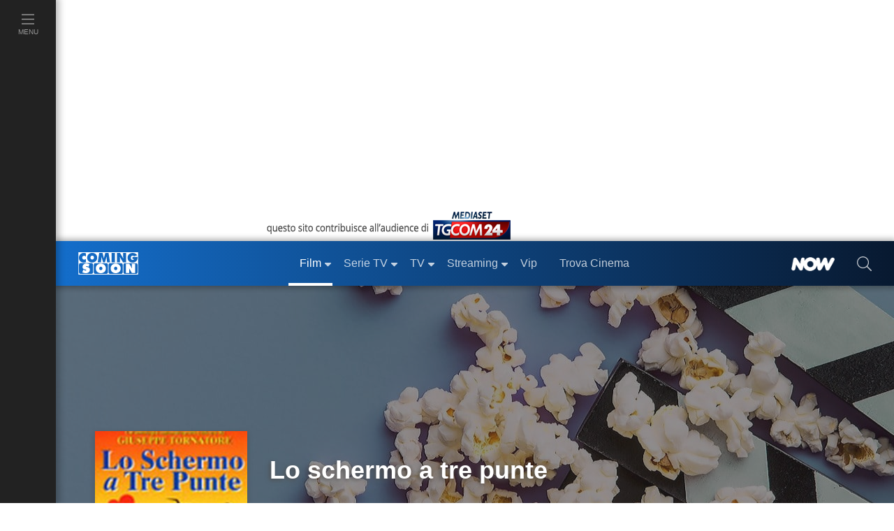

--- FILE ---
content_type: text/javascript; charset=utf-8
request_url: https://services.cloud.mediaset.net/news/v1/feeds/tgcom24/latestnews?callback=cb_httpsservicescloudmediasetnetnewsv1feedstgcom24latestnews
body_size: 2125
content:
cb_httpsservicescloudmediasetnetnewsv1feedstgcom24latestnews({"data":[{"id":"108512429","title":"Milano, 18enne denuncia stupro in una galleria della stazione Porta Garibaldi","section":"Cronaca","url":"https://www.tgcom24.mediaset.it/cronaca/18enne-violentata-binari-stazione-porta-garibaldi-milano_108512426-202602k.shtml","datetime":1769900400},{"id":"108512090","title":"Minneapolis: è libero Liam, il bimbo di 5 anni arrestato dall'Ice","section":"Mondo","url":"https://www.tgcom24.mediaset.it/mondo/ice-piccolo-liam-libero-carcere-donald-trump-stati-uniti_108510124-202602k.shtml","datetime":1769898600},{"id":"108511177","title":"Serie A: sprofondo Verona, il Cagliari domina e cala il poker","section":"SPORT","url":"https://www.sportmediaset.mediaset.it/calcio/seriea/serie-a-sprofondo-verona-il-cagliari-domina-e-cala-il-poker_108510121-202602k.shtml","datetime":1769896147},{"id":"108510123","title":"Frontale tra due auto nel Modenese, muore bimbo di 5 anni","section":"Cronaca","url":"https://www.tgcom24.mediaset.it/cronaca/modena-san-possidonio-incidente-mortale-bambino_108506760-202602k.shtml","datetime":1769895000},{"id":"108508138","title":"Torino, Piantedosi: \"Infame pestaggio poliziotto da squadristi rossi\"","section":"Cronaca","url":"https://www.tgcom24.mediaset.it/cronaca/askatasuna-i-manifestanti-lanciano-bombe-carta-la-polizia-risponde-coi-lacrimogeni_108495424-202602k.shtml","datetime":1769892840},{"id":"108505167","title":"Askatasuna, Meloni: \"A Torino non manifestanti ma nemici dello Stato\"","section":"Cronaca","url":"https://www.tgcom24.mediaset.it/cronaca/askatasuna-i-manifestanti-lanciano-bombe-carta-la-polizia-risponde-coi-lacrimogeni_108495424-202602k.shtml","datetime":1769889720},{"id":"108503705","title":"Scontri a Torino, sindacato di polizia Fsp: \"Askatasuna è il male assoluto\"","section":"Cronaca","url":"https://www.tgcom24.mediaset.it/cronaca/scontri-a-torino-sindacato-di-polizia-fsp-askatasuna-e-il-male-assoluto-_108503550-202602k.shtml","datetime":1769888100},{"id":"108502595","title":"Serie A: il Napoli reagisce dopo la Champions, sconfitta 2-1 la Fiorentina","section":"SPORT","url":"https://www.sportmediaset.mediaset.it/calcio/seriea/serie-a-il-napoli-reagisce-dopo-la-champions-sconfitta-2-1-la-fiorentina_108500460-202602k.shtml","datetime":1769886118},{"id":"108500953","title":"Iran, Trump: \"Stiamo parlando con Teheran, vedremo cosa accadrà\"","section":"Mondo","url":"https://www.tgcom24.mediaset.it/mondo/iran-trump-stiamo-parlando-con-teheran-vedremo-cosa-accadra-_108500943-202602k.shtml","datetime":1769884740},{"id":"108499057","title":"Askatasuna, tensione anche al Campus di Torino: la polizia carica i manifestanti","section":"Cronaca","url":"https://www.tgcom24.mediaset.it/cronaca/askatasuna-i-manifestanti-lanciano-bombe-carta-la-polizia-risponde-coi-lacrimogeni_108495424-202602k.shtml","datetime":1769882503},{"id":"108495881","title":"Askatasuna, i manifestanti lanciano bombe carta: la polizia risponde coi lacrimogeni","section":"Cronaca","url":"https://www.tgcom24.mediaset.it/cronaca/askatasuna-i-manifestanti-lanciano-bombe-carta-la-polizia-risponde-coi-lacrimogeni_108495424-202602k.shtml","datetime":1769879894},{"id":"108494665","title":"Raid israeliani su Gaza: almeno 32 vittime, tra loro anche bambini","section":"Mondo","url":"https://www.tgcom24.mediaset.it/mondo/raid-israeliani-su-gaza-almeno-32-vittime-tra-loro-anche-bambini_108483816-202602k.shtml","datetime":1769879700},{"id":"108494468","title":"Belluno, bimbo del bus avrà ruolo in cerimonia di apertura delle Olimpiadi","section":"Cronaca","url":"https://www.tgcom24.mediaset.it/cronaca/belluno-autista-bus-chiede-scusa-bambino_108478543-202602k.shtml","datetime":1769878200},{"id":"108492847","title":"Anguillara, in migliaia ai funerali dei genitori di Claudio Carlomagno","section":"Cronaca","url":"https://www.tgcom24.mediaset.it/cronaca/foto/anguillara-funerali-genitori-claudio-carlomagno-foto_108491459-202602k.shtml","datetime":1769876400},{"id":"108492374","title":"Serie A, Pisa-Sassuolo 1-3: Berardi show, i neroverdi affondano i toscani","section":"SPORT","url":"https://www.sportmediaset.mediaset.it/calcio/serie-a-pisa-sassuolo-risultato-cronaca-berardi_108491306-202602k.shtml","datetime":1769875183},{"id":"108490521","title":"Iran: esplosioni in due città, sei morti tra cui un bambino","section":"Cronaca","url":"https://www.tgcom24.mediaset.it/cronaca/iran-esplosioni-sei-morti_108488523-202602k.shtml","datetime":1769872746},{"id":"108486590","title":"Niscemi, palazzina di tre piani crolla nel precipizio","section":"Cronaca","url":"https://www.tgcom24.mediaset.it/cronaca/niscemi-crolla-palazzina-tre-piani_108486433-202602k.shtml","datetime":1769868989},{"id":"108485639","title":"Autovelox, Mit: su 11mila informalmente rilevati solo mille sono omologati","section":"Cronaca","url":"https://www.tgcom24.mediaset.it/cronaca/autovelox-omologati-solo-mille-su-undicimila_108484976-202602k.shtml","datetime":1769867311},{"id":"108484323","title":"Crolla un edificio nel Barese, morti due anziani","section":"Cronaca","url":"https://www.tgcom24.mediaset.it/cronaca/bari-crolla-edificio-persone-macerie-_108484319-202602k.shtml","datetime":1769864958},{"id":"108482698","title":"Papa Leone: \"Il più grande distruttore della pace è l'aborto\"","section":"Cronaca","url":"https://www.tgcom24.mediaset.it/cronaca/papa-leone-aborto-piu-grande-distruttore-pace_108482375-202602k.shtml","datetime":1769861284},{"id":"108482047","title":"Serie A: ufficiale, Milan-Como si gioca mercoledì 18 febbraio","section":"SPORT","url":"https://www.sportmediaset.mediaset.it/calcio/seriea/serie-a-milan-como-in-concomitanza-con-la-champions-si-gioca-mercoledi-18-febbraio_108481061-202602k.shtml","datetime":1769860228},{"id":"108481403","title":"Jovanotti nominato Commendatore della Repubblica: \"Felice, orgoglioso e grato\"","section":"Spettacolo","url":"https://www.tgcom24.mediaset.it/spettacolo/jovanotti-commendatore-della-repubblica_108480354-202602k.shtml","datetime":1769859071},{"id":"108480352","title":"Riforma della giustizia, Nordio: non avrà effetti politici","section":"Politica","url":"https://www.tgcom24.mediaset.it/politica/riforma-della-giustizia-nordio-non-avra-effetti-politici_108480028-202602k.shtml","datetime":1769856714},{"id":"108479650","title":"Crans-Montana, la famiglia di Giovanni Tamburi vuole dedicargli un dormitorio","section":"Cronaca","url":"https://www.tgcom24.mediaset.it/cronaca/bologna-dormitorio-giuseppe-tamburi-crans-montana_108478080-202602k.shtml","datetime":1769854913},{"id":"108479482","title":"Cgia Mestre: In Italia burocrazia a macchia di leopardo","section":"Economia","url":"https://www.tgcom24.mediaset.it/economia/cgia-italia-burocrazia_108479016-202602k.shtml","datetime":1769853508}],"count":25});

--- FILE ---
content_type: application/javascript
request_url: https://www.comingsoon.it/Scripts/javascript.js
body_size: 4581
content:
//STICKY MENU TOP
var isMobile = $(window).width() < 1199;
var lastScrollTop = 0;

var offset = 0;
if (isMobile) {
    offset = 120;
}

var elementiSticky = $('.stk-mt');
var startSticky = [];
elementiSticky.each(function () {
    startSticky.push(($(this).offset().top + offset));
});

$(window).scroll(function () {
    st = $(this).scrollTop();

    elementiSticky.each(function (idxSticky) {

        if (st >= startSticky[idxSticky]) {
            if (st < lastScrollTop) {
                //up
                $(this).addClass('active');
                if ($(this).prev().hasClass('stk-space')) {
                    $(this).prev().addClass('active');
                }
            } else {
                //down
                $(this).addClass('active');
                if ($(this).prev().hasClass('stk-space')) {
                    $(this).prev().addClass('active');
                }
            }
        } else {
            $(this).removeClass('active');
            if ($(this).prev().hasClass('stk-space')) {
                $(this).prev().removeClass('active');
            }
        }
    });

    if (st > lastScrollTop) {
        //down
        $(document.body).addClass('stk-down');
        $(document.body).removeClass('stk-up');

    } else {
        //up
        $(document.body).addClass('stk-up');
        $(document.body).removeClass('stk-down');

        if (st == 0) {
            $(document.body).removeClass('stk-up');
            $(document.body).removeClass('stk-down');
        }
    }

    lastScrollTop = st;
});

//funzionamento menu cs
$('.btnMenu.burger, .btnMenu.menu').click(function () {
    var $mItem = $('.menu-menu');
    $('#menu-open>.open').not($mItem).removeClass('open')
    $mItem.toggleClass('open');
    if ($mItem.hasClass('open')) {
        trackEvent('MenuLeft', 'Open Burger');
        //console.log('MenuLeft', 'Open Burger');
    }

    $(document).trigger('classMenuChanged');
});

//$('.btnMenu.catalogo').click(function () {
//    var $mItem = $('.menu-catalogo');
//    $('#menu-open>.open').not($mItem).removeClass('open')
//    $mItem.toggleClass('open');
//    if ($mItem.hasClass('open')) {
//        trackEvent('MenuLeft', 'Open Catalogo');
//        // lazyload
//        var catLL = $('.catLL');
//        if (catLL.length) {
//            catLL.each(function () {
//                $(this).toggleClass('catLL');
//                $(this).attr("src", $(this).data('src'));
//                $(this).removeAttr('data-src');
//            });
//        }
//    }

//    $(document).trigger('classMenuChanged');
//});

//$('.btnMenu.news').click(function () {
//    var $mItem = $('.menu-news');
//    $('#menu-open>.open').not($mItem).removeClass('open')
//    $mItem.toggleClass('open');
//    if ($mItem.hasClass('open')) {
//        trackEvent('MenuLeft', 'Open News');
//        // lazyload
//        var newLL = $('.newLL');
//        if (newLL.length) {
//            newLL.each(function () {
//                $(this).toggleClass('newLL');
//                $(this).attr("src", $(this).data('src'));
//                $(this).removeAttr('data-src');
//            });
//        }
//    }

//    $(document).trigger('classMenuChanged');
//});

//$('.btnMenu.guarda').click(function () {
//    var $mItem = $('.menu-guarda');
//    $('#menu-open>.open').not($mItem).removeClass('open')
//    $mItem.toggleClass('open');
//    if ($mItem.hasClass('open')) {
//        trackEvent('MenuLeft', 'Open Guarda');
//        // lazyload
//        var guaLL = $('.guaLL');
//        if (guaLL.length) {
//            guaLL.each(function () {
//                $(this).toggleClass('guaLL');
//                $(this).attr("src", $(this).data('src'));
//                $(this).removeAttr('data-src');
//            });
//        }
//    }

//    $(document).trigger('classMenuChanged');
//});

//$('.btnMenu.attivita').click(function () {
//    var $mItem = $('.menu-attivita');
//    $('#menu-open>.open').not($mItem).removeClass('open')
//    $mItem.toggleClass('open');
//    if ($mItem.hasClass('open')) {
//        trackEvent('MenuLeft', 'Open Attivita');
//        //console.log('MenuLeft', 'Open Attivita');
//    }

//    $(document).trigger('classMenuChanged');
//});

$(document).on('classMenuChanged', function () {
    if ($('#menu-open>.open').length) {
        $('#menu-open').addClass('open');
        $('body').addClass('open');
    } else {
        $('#menu-open').removeClass('open');
        $('body').removeClass('open');
    }
});

//da problemi con il tasto
$('#menu-open>.background').click(function () {
    $('#menu-open').removeClass('open');
    $('#menu-open>div').removeClass('open');
    $('#menu-open>ul').removeClass('open');
    $('body').removeClass('open');
});

$('.btnMenu').click(function () {
    $('#menu-left-lista>li.active').removeClass('active');
    $(this).toggleClass('active');
});


//FRECCE SCROLL SLIDER
function animatecontent(ele, modifier, containerBox) {
    var sl = ele.scrollLeft();
    ele.animate({ scrollLeft: sl + (modifier * 120) }, 300, 'linear', function () {
        if (hover) {
            animatecontent(ele, modifier, containerBox);
        }
    });

    var $width = ele.outerWidth()
    var $scrollWidth = ele[0].scrollWidth;
    var $scrollLeft = sl;

    if ($scrollWidth - $width === $scrollLeft) {
        //console.log('right end');
        containerBox.children('.scroll-frecce.right').removeClass('active');
        containerBox.children('.scroll-frecce.left').addClass('active');
    } else if ($scrollLeft === 0) {
        //console.log('left end');
        containerBox.children('.scroll-frecce.left').removeClass('active');
        containerBox.children('.scroll-frecce.right').addClass('active');
    } else {
        containerBox.children('.scroll-frecce.left').addClass('active');
        containerBox.children('.scroll-frecce.right').addClass('active');
    }
};

var hover = false;

$('.scroll-frecce').each(function () {
    var modifier = ($(this).hasClass('right')) ? 1 : -1;
    var sib = '.slider-img';
    var containerBox = $(this).parent();
    $(this).hover(function () {
        if (modifier) {
            //right
            containerBox.children('.scroll-frecce.left').addClass('active');
        }

        hover = true;
        $(this).siblings(sib).stop();
        animatecontent($(this).siblings(sib), modifier, containerBox);
    }, function () {
        hover = false;
        $(this).siblings(sib).stop();
    });
});




//# MY MAIN
(function () {
    // ready
    jQuery(document).ready(function ($) {

        //#1 MY keypress Submit
        $("form.keypress input").keypress(function (e) {
            if (e.which == 13) {
                e.preventDefault();
                $(this).closest('form').submit();
            }
        });
        $('#modal-search').on('shown.bs.modal', function () {
            $('#q').focus();
        });

        //#2
        $('img.noCopy')
            .bind('contextmenu', function (e) { return false; })
            .bind("dragstart", function (e) { return false; })
        ;
        //#3
        $('#submit-q').click(function (e) {
            e.preventDefault();
            e.stopPropagation();
            location.href = '/cerca/?q=' + $.trim($('#q').val());
        });
        $('#q').keypress(function (e) {
            if (e.which == 13) {
                e.preventDefault();
                e.stopPropagation();
                $('#submit-q').trigger('click')
            }
        });

        //#4
        $('.torna-su').click(function (event) {
            event.preventDefault();
            $("html, body").animate({ scrollTop: 0 }, 4500);
        });

        //#7
        $("#TGCom24").on("click", "a", function () {
            trackEvent("TGCom24", "Click", "LogoHeader");
            //console.info("[INFO]: TGCom24 LogoHeader");
        });

        //#7a
        $('.freeTrack').click(function () {
            var label = $(this).attr('href');
            //console.info("[INFO] Pulsante libero %s : %s", "Click", label);
            trackEvent("LinkOutFree", "Click", label);
        });

        //#7b
        $(".infinityTrack")
            .click(function () {
                var label = $(this).attr('href') + "#NEWS#NEWS";
                label = label.split("#")[1].length > 6 ? "NEWS" : label.split("#")[1];
                //console.info("[INFO] infinityTrack %s : %s", "Click", label);
                trackEvent("Infinity", "Click", label);
            });
        //.each(function () {
        //    var label = $(this).attr('href') + "#NEWS#NEWS";
        //        label = label.split("#")[1].length > 6 ? "NEWS" : label.split("#")[1];
        //    //console.info("[INFO] infinityTrack %s : %s", "View", label);
        //    trackEvent("Infinity", "View", label);
        //});

        //#7c
        $(".warnerTrack")
            .click(function () {
                var label = $(this).attr('href');
                //console.info("[INFO] warnerTrack %s : %s", "Click", label);
                trackEvent("Warner", "Click", label);
            });
        //.each(function () {
        //    var label = $(this).attr('href');
        //    //console.info("[INFO] warnerTrack %s : %s", "View", label);
        //    trackEvent("Warner", "View", label);
        //});

        //#7 SKY
        $(".skyTrack")
            .click(function () {
                var label = $(this).data('ref');
                    label = (label != null) ? label : "Articoli";
                console.info("[INFO] skyTrack %s : %s", "Click", label);
                trackEvent("SkyTv", "Click", label);
            })
            .each(function () {
                var label = $(this).data('ref');
                    label = (label != null) ? label : "Articoli";
                console.info("[INFO] skyTrack %s : %s", "View", label);
                
                var pixel = $(this).data('pixel');
                if (pixel) {
                    let sRnd = parseInt((Math.random() * 12345678900) + '');
                    (new Image()).src = pixel.replace('{rnd}', sRnd);
                }
                var imp = $(this).data('imp');
                if (imp) {
                    let sRnd = parseInt((Math.random() * 12345678900) + '');
                    (new Image()).src = imp.replace('{rnd}', sRnd);
                }
            });

        //#7 NOW
        $(".nowTrack")
            .click(function () {
                var label = $(this).data('ref');
                    label = (label != null) ? label : "Articoli";
                console.info("[INFO] nowTrack %s : %s", "Click", label);
                trackEvent("Now", "Click", label);
            })
            .each(function () {
                var label = $(this).data('ref');
                    label = (label != null) ? label : "Articoli";
                console.info("[INFO] nowTrack %s : %s", "View", label);

                var pixel = $(this).data('pixel');
                if (pixel) {
                    let sRnd = parseInt((Math.random() * 12345678980) + '');
                    (new Image()).src = pixel.replace('{rnd}', sRnd);
                }
            });

        //#7l
        $(".disneyTrack")
            .click(function () {
                var label = $(this).attr('href');
                trackEvent("disney", "Click", label);
            });
        //.each(function () {
        //    var label = $(this).attr('href');
        //    trackEvent("disney", "View", label);
        //});
        
        //#7g
        $(".chiliTrack")
            .click(function () {
                var label = $(this).attr('href');
                trackEvent("chili", "Click", label);
            });
        //.each(function () {
        //    var label = $(this).attr('href');
        //    trackEvent("chili", "View", label);
        //});

        //#7e
        $(".primeTrack")
            .click(function () {
                var label = $(this).data('ref');
                label = (label != null) ? label : "Articoli";
                //console.info("[INFO] PrimeVideo %s : %s", "Click", label);
                trackEvent("PrimeVideo", "Click", label);
            });
        //.each(function () {
        //    var label = $(this).data('ref');
        //        label = (label != null) ? label : "Articoli";
        //    if (!['Titolo', 'Faq', 'Articoli'].includes(label)) {
        //        //console.info("[INFO] PrimeVideo %s : %s", "View", label);
        //        trackEvent("PrimeVideo", "View", label);
        //    }
        //});

        //#7f
        $('.vodTrack').click(function () {
            var label = $(this).data('ref');
            console.info("[INFO] VodTrack %s : %s", "Click", label);
            trackEvent("StreamingVod", "Click", label);
        });

        //#7h
        $('.menuSchedaTrack').click(function () {
            var label = $(this).text();
            var refer = $(this).data('ref');
            console.info("[INFO] SchedaTrack Click-%s : %s", refer, label);
            trackEvent("menuScheda", "Click-" + refer, label);
        });

        //#7i
        $('.ffiTrack').click(function () {
            var label = $(this).data('ref');
                label = (label != null) ? label : "Articoli";
            console.info("[INFO] FunFoodItalia %s : %s", "Click", label);
            trackEvent("FunFoodItalia", "Click", label);
        });


        //#8
        var $breakingNewsMain = $("#breakingNewsMain");
        if ($breakingNewsMain.length) {
//          var ultimaora = "https://www.tgcom24.mediaset.it/flussi/ultimaora.sjson";
            var ultimaora = "https://services.cloud.mediaset.net/news/v1/feeds/tgcom24/lastnews?decorator=legacy";
            $.getFeedJsonp(ultimaora, function (data) {
                $("#breakingNewsMain time.hour").text(data.ultimaora.ora);
                $("#breakingNewsTitle span").text(data.ultimaora.titolo);
                $("#breakingNewsTitle").textFill(24);
            });
            $($breakingNewsMain).on("click", "a", function () {
                trackEvent("TGCom24", "Click", "MainNews");
                console.info("[INFO]: TGCom24 MainNews");
            });
        }

        //#9
        var $breakingNewsLast = $("#breakingNewsLast ul");
        if ($breakingNewsLast.length) {
//          var ultimissime = "https://www.tgcom24.mediaset.it/ultimissima/ultimissime.sjson";
            var ultimissime = "https://services.cloud.mediaset.net/news/v1/feeds/tgcom24/latestnews";
            $.getFeedJsonp(ultimissime, function (data) {
                var str = "";
                $.each(data.data, function (idx, val) {
                    if (idx < 3) {
                        var d = new Date(val.datetime * 1000);
                        var dataTxt = d.toLocaleDateString('it-IT');
                        var oraTxt  = d.toLocaleTimeString('it-IT', {
                            hour:   '2-digit',
                            minute: '2-digit'
                        });

                        str += '<li>';
                        str += '<a href="' + val.url + '" target="_blank" rel="nofollow">';
                        str += '<p class="eyelet"></p>';
                        str += '<p class="eti">' + val.title + '</p>';
                        str += '<time>' + dataTxt + ' - ore ' + oraTxt + '</time>';
                        str += '</a></li>';
                    };
                });
                // return
                $breakingNewsLast.html(str);
            });
            $($breakingNewsLast).on("click", "a", function () {
                trackEvent("TGCom24", "Click", "LastNews");
                console.info("[INFO]: TGCom24 LastNews");
            });
        }

        // SLIDER HOME E MINIATURE
        var $carouselHome = $('#carousel-home');
        if ($carouselHome.data('rolling') == 'on') { $carouselHome.carousel({ interval: 5000 }) }

        //Handles the carousel thumbnails
        $('[id^=carousel-selector-]').click(function () {
            var id = this.id.substr(this.id.lastIndexOf("-") + 1);
            var id = parseInt(id);
            $carouselHome.carousel(id);
        });

        // When the carousel slides, auto update the text
        $carouselHome.on('slide.bs.carousel', function (e) {
            $('.carousel-img-indicators li').removeClass('active');
            $(".carousel-img-indicators li[data-slide-to='" + e.to + "']").addClass('active');
        });
        // FINE SLIDER HOME E MINIATURE

        // ASIDE STICKY

        // -----
        function sticky_relocate() {
            var ord = "0";
            //console.info("[INFO] sticky_relocate :", ord);

            var $boxScroll = $('#sticker-' + ord);
            var $ancSticky = $('#sticky-anchor-' + ord);
            var $asdSticky = $('#aside-sticky-' + ord);
            var div_start  = $ancSticky.offset().top + $ancSticky.height();
            var div_stop   = $('#article-end-' + ord).first().offset().top - $boxScroll.height() - 35;
            var div_top    = $ancSticky.offset().top;

            var window_top = $(window).scrollTop() + 70;
            if ($('.sito-header').length) {
                window_top += $('.sito-header').height();
            }

            if (div_stop - div_top > 200) {
                if (window_top <= div_start) {
                    $boxScroll.removeClass('stop-stick scroll-stick').addClass('start-stick');
                    $asdSticky.removeClass('stop');
                    $ancSticky.show();
                } else if (window_top > div_top && window_top < div_stop) {
                    $boxScroll.removeClass('stop-stick scroll-stick').addClass('scroll-stick');
                    $asdSticky.removeClass('stop');
                    $ancSticky.show();
                } else if (window_top >= div_stop) {
                    $boxScroll.removeClass('start-stick scroll-stick').addClass('stop-stick');
                    $asdSticky.addClass('stop');
                    $ancSticky.hide();
                    //$(".js-masonry").masonry({ itemSelector: ".masonry-item" });
                }
            }
        }
        // -----
        var $asideSticky = $('#aside-sticky-0');
        if ($asideSticky.length) {
            $(window).on('scroll', function () { sticky_relocate() });
        }
        // FINE ASIDE STICKY

        // WIDGET CanaliTV
        var Stab = $('#tab-cnlTv a.nav-link');
        if (Stab.length) {
            var $all = $('.cnlTv-all');
            var $dtt = $('.cnlTv-dtt');
            var $sky = $('.cnlTv-sky');

            $('#tab-cnlTv-all').click(function () {
                event.preventDefault();
                $all.show();
                Stab.removeClass("active");
                $(this).addClass("active");
            });

            $('#tab-cnlTv-dtt').click(function () {
                event.preventDefault();
                $all.hide();
                $dtt.show();
                Stab.removeClass("active");
                $(this).addClass("active");
            });

            $('#tab-cnlTv-sky').click(function () {
                event.preventDefault();
                $all.hide();
                $sky.show();
                Stab.removeClass("active");
                $(this).addClass("active");
            });
        }
        // FINE WIDGET CanaliTV

    });
    // load
    //jQuery(window).on('load', function () {});
})();